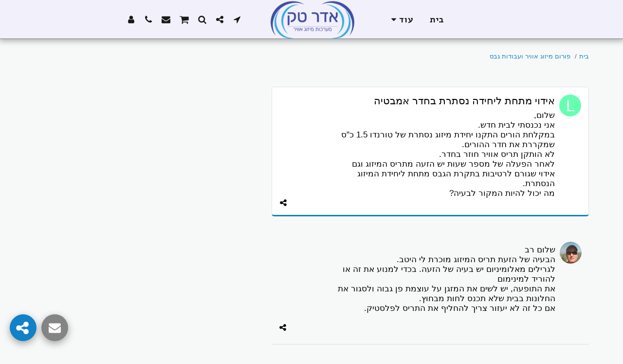

--- FILE ---
content_type: text/html; charset=utf-8
request_url: https://www.google.com/recaptcha/api2/aframe
body_size: 267
content:
<!DOCTYPE HTML><html><head><meta http-equiv="content-type" content="text/html; charset=UTF-8"></head><body><script nonce="GzbYfM1xa_lBH7jVp1SisQ">/** Anti-fraud and anti-abuse applications only. See google.com/recaptcha */ try{var clients={'sodar':'https://pagead2.googlesyndication.com/pagead/sodar?'};window.addEventListener("message",function(a){try{if(a.source===window.parent){var b=JSON.parse(a.data);var c=clients[b['id']];if(c){var d=document.createElement('img');d.src=c+b['params']+'&rc='+(localStorage.getItem("rc::a")?sessionStorage.getItem("rc::b"):"");window.document.body.appendChild(d);sessionStorage.setItem("rc::e",parseInt(sessionStorage.getItem("rc::e")||0)+1);localStorage.setItem("rc::h",'1769368818144');}}}catch(b){}});window.parent.postMessage("_grecaptcha_ready", "*");}catch(b){}</script></body></html>